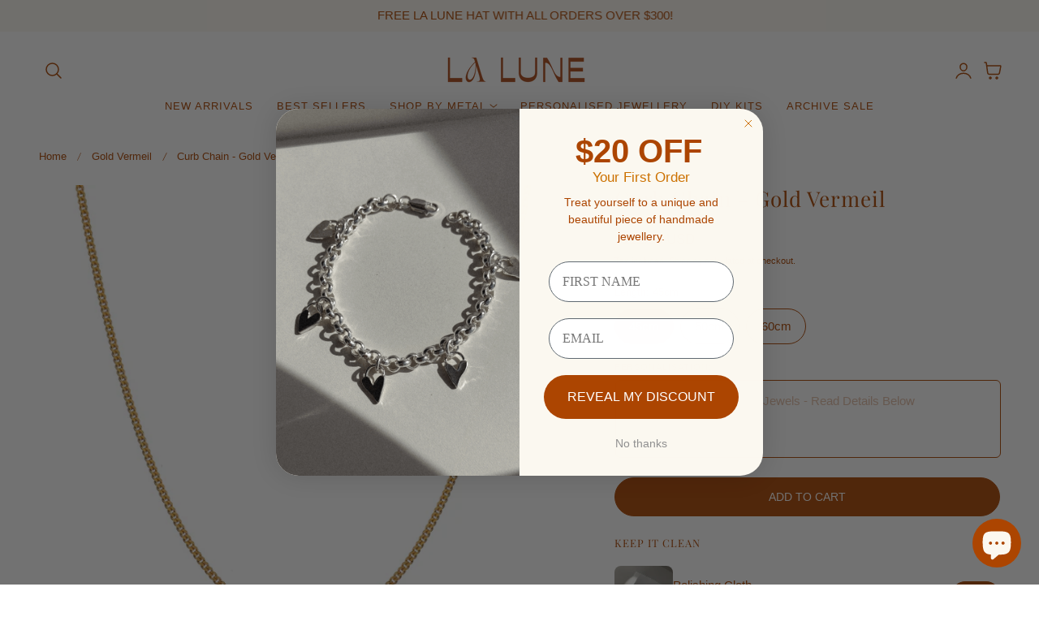

--- FILE ---
content_type: text/css
request_url: https://www.lalunecollective.com/cdn/shop/t/23/assets/addtocart-sticky.css?v=66753555011020106071756944312
body_size: -258
content:
.options-container.hide-variant-options,.product-details-sticky .price--sold-out .price__badge-sale{display:none}.product-details-sticky .price__container{margin-right:.5rem}.product-add-to-cart-sticky{position:fixed;bottom:0;right:0;z-index:100;align-items:center;padding:2rem;opacity:0;visibility:hidden;transform:translateY(10%);transition:transform .15s ease-out,opacity .15s ease-out,visibility .15s ease-out;width:100%}@media screen and (min-width: 768px){.product-add-to-cart-sticky{width:58rem;background-color:rgb(var(--color-drawer-background));border:1px solid rgb(var(--color-border));border-radius:var(--media-radius);box-shadow:0 8px 16px #0000000d;bottom:2rem;right:2rem}.product-details-sticky{grid-template-columns:80px minmax(0,1fr) auto;align-items:center;column-gap:2rem}}.product-add-to-cart-sticky.show{opacity:1;visibility:visible;transform:translateY(0)}.selected-variant-option{white-space:nowrap;overflow:hidden;text-overflow:ellipsis;max-width:100%;flex-shrink:0;flex-grow:0;align-items:center}
/*# sourceMappingURL=/cdn/shop/t/23/assets/addtocart-sticky.css.map?v=66753555011020106071756944312 */
